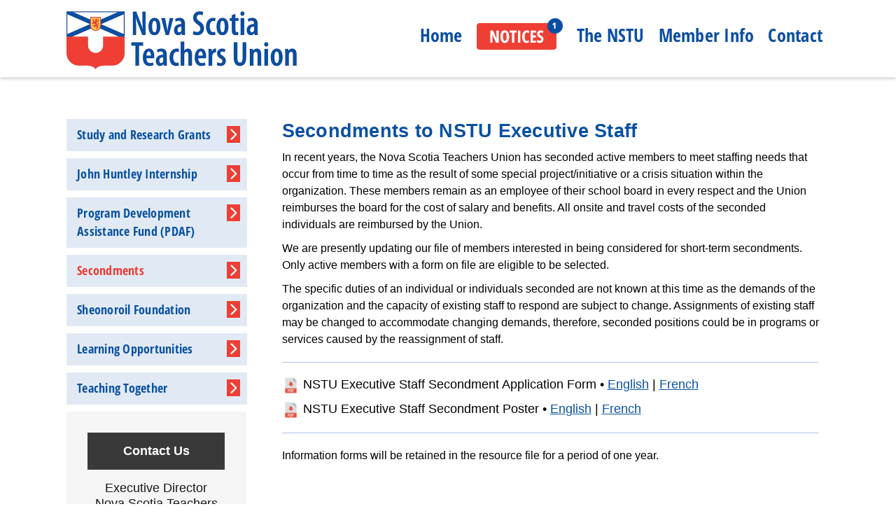

--- FILE ---
content_type: text/html; charset=utf-8
request_url: https://nstu.ca/nstu-members/professional-development/grants-opportunities/secondments
body_size: 11737
content:
<!DOCTYPE html>
<html>
<head>
    <meta charset="utf-8" />
    <meta name="viewport" content="width=device-width, initial-scale=1.0" />
    <title>Secondments</title>

    <link rel="stylesheet" href="/lib/bootstrap/dist/css/bootstrap.min.css" />
    <link rel="stylesheet" href="/css/site.css?v=IdHOMoz4eIXyv_4BMDgjBHOQ4tjNy9hB0dYJFX0scLc" />

    <link rel="stylesheet" href="https://use.typekit.net/ago4bcj.css">
    <link rel="stylesheet" 
href="https://cdnjs.cloudflare.com/ajax/libs/font-awesome/6.2.0/css/all.min.css">

     <link href="https://fonts.googleapis.com/css2?family=Poppins:ital,wght@0,200;0,300;0,400;0,500;0,600;0,700;0,800;0,900;1,200;1,300;1,400;1,500;1,600;1,700;1,800;1,900&display=swap" rel="stylesheet">
     <link href="https://fonts.googleapis.com/css2?family=Open+Sans:ital,wght@0,300;0,400;0,500;0,600;0,700;0,800;1,300;1,400;1,500;1,600;1,700;1,800&display=swap" rel="stylesheet">


    <script src="/cms/lib/luxon/3-7-2.min.js?v=UWxf6lyCvfH7XEcrmq_cqc2m3IBrLBLOnWLC4Pw0gQQ"></script>
<script src="/cms/js/cms-head.min.js?v=j5n6D0nlGfluqzJ7d-Uv8JCxqoqvktQZ2v6Ft2HzZCA"></script>

<script async src="https://www.googletagmanager.com/gtag/js?id=G-2CLYZ32GW2"></script>
<script>
  window.dataLayer = window.dataLayer || [];
  function gtag() { dataLayer.push(arguments); }
  gtag('js', new Date());
  gtag('config', 'G-2CLYZ32GW2');
</script>


<script>var simpleCmsMetadata = {"PageId":613,"DefaultCurrency":"CAD","DefaultProvince":null,"DefaultCountry":null,"FormName":"","OldFormValues":{},"FormErrors":[],"UserId":null,"UserEmail":null,"RecaptchaSiteKey":"6Lc33VcUAAAAAGMUxPNvlt1JhXy0AIOBCYxRIYSJ","LayoutFile":"standard-2022.cshtml","RecaptchaInvisibleSiteKey":"6Lf7wyQaAAAAAFFC7YZRx5u5kW1p4nuUBLFJbpgo"};</script>
<link href="/cms/css/site-default.min.css?v=2P3PnUAtGZde0HMijaVumXuxl5G77jIxiMpBAo82lrE" rel="stylesheet" />

    <link rel="stylesheet" type="text/css" href="/css/web-Standard.css?v=VGVa9utEyLvtKa1_WwXTK_3XPSQo12ikKfZZNOssSeg">

</head>
<body><a id="top" name="top" class="anchor"></a>
    <div class="topRow">
   
        <nav class="navbar navbar-inverse navbar-fixed-top" role="navigation" id="main-nav-top">
                 <div class="container">
            <div class="mobileContainer">
                <div class="navbar-header">
                    <button type="button" class="navbar-toggle collapsed" data-toggle="collapse" data-target="#bs-megadropdown-tabs">
                        <span class="sr-only">Toggle navigation</span>
                        <span class="icon-bar"></span>
                        <span class="icon-bar"></span>
                        <span class="icon-bar"></span>
                    </button>
                    <a class="navbar-brand" href="/"><img src="https://nstu.blob.core.windows.net/nstuwebsite/images/topLogo2022.png"></a>
                </div>
               
                <div class="collapse navbar-collapse" id="bs-megadropdown-tabs">
                    <ul class="nav navbar-nav subnav">
                            <li class="menu-level-1 ">
                                   <a href="/">
Home</a>
                            </li>
                            <li class="menu-level-1 ">
                                   <a href="/notices">
<img src="https://nstu.blob.core.windows.net/nstuwebsite/images/notices1.png" alt="NOTICES" />
</a>
                            </li>
                            <li class="menu-level-1 ">
                                    <a href="/the-nstu/about-us" data-toggle="dropdown">The NSTU</a>
                                    <ul class="top-dropdown dropdown-menu">
                                        <li class="container">
                                            <ul class="dropdown-cols">
                                                    <li class="menu-level-2">
                                                        <a class="ParentLnk" href="/the-nstu/about-us">About Us</a>
                                                        <ul>
                                                                <li>
                                                                  
                                                                        <a href="#menuDD-350" class="menu-caret menuCollapse">NSTU President&nbsp;<i class="fas fa-chevron-right"></i></a>
                                                                        <ul class="inline-dropdown" id="menuDD-350">
                                                                                <li>
                                                                                    <a href="/the-nstu/about-us/nstu-president/nstu-president-peter-day">NSTU President - Peter Day</a>
                                                                                </li>
                                                                                <li>
                                                                                    <a href="/the-nstu/about-us/nstu-president/presidents-column">Presidents Column</a>
                                                                                </li>
                                                                                <li>
                                                                                    <a href="/the-nstu/about-us/nstu-president/past-presidents">Past Presidents</a>
                                                                                </li>
                                                                                <li>
                                                                                    <a href="/the-nstu/about-us/nstu-president/media-interviews">Media Interviews</a>
                                                                                </li>
                                                                        </ul>
                                                                </li>
                                                                <li>
                                                                  
                                                                        <a href="#menuDD-358" class="menu-caret menuCollapse">Membership&nbsp;<i class="fas fa-chevron-right"></i></a>
                                                                        <ul class="inline-dropdown" id="menuDD-358">
                                                                                <li>
                                                                                    <a href="/the-nstu/about-us/membership/categories-of-membership">Categories of Membership</a>
                                                                                </li>
                                                                                <li>
                                                                                    <a href="/the-nstu/about-us/membership/membership-registry">Membership Registry</a>
                                                                                </li>
                                                                                <li>
                                                                                    <a href="/the-nstu/about-us/membership/nstu-dues">NSTU Dues</a>
                                                                                </li>
                                                                        </ul>
                                                                </li>
                                                                <li>
                                                                  
                                                                        <a href="#menuDD-360" class="menu-caret menuCollapse">Staff&nbsp;<i class="fas fa-chevron-right"></i></a>
                                                                        <ul class="inline-dropdown" id="menuDD-360">
                                                                                <li>
                                                                                    <a href="/the-nstu/about-us/staff/nstu-staffing">NSTU Staffing</a>
                                                                                </li>
                                                                                <li>
                                                                                    <a href="/the-nstu/about-us/staff/staff-directory">Staff Directory</a>
                                                                                </li>
                                                                                <li>
                                                                                    <a href="/the-nstu/about-us/staff/secondments">Secondments</a>
                                                                                </li>
                                                                        </ul>
                                                                </li>
                                                                <li>
                                                                  
                                                                        <a href="/contact">Contact Us</a> 
                                                                </li>
                                                        </ul>
                                                    </li>
                                                    <li class="menu-level-2">
                                                        <a class="ParentLnk" href="/the-nstu/about-us/nstu-awards/awards-overview">NSTU Awards</a>
                                                        <ul>
                                                                <li>
                                                                  
                                                                        <a href="/the-nstu/nstu-awards/awards-overview">Awards Overview</a> 
                                                                </li>
                                                                <li>
                                                                  
                                                                        <a href="/the-nstu/nstu-awards/honourary-member">Honourary Member</a> 
                                                                </li>
                                                                <li>
                                                                  
                                                                        <a href="/the-nstu/nstu-awards/life-membership-award">Life Membership Award</a> 
                                                                </li>
                                                                <li>
                                                                  
                                                                        <a href="/the-nstu/nstu-awards/special-award">Special Award</a> 
                                                                </li>
                                                                <li>
                                                                  
                                                                        <a href="/the-nstu/nstu-awards/local-service-award">Local Service Award</a> 
                                                                </li>
                                                                <li>
                                                                  
                                                                        <a href="/the-nstu/nstu-awards/public-education-advocacy-award">Public Education Advocacy Award</a> 
                                                                </li>
                                                                <li>
                                                                  
                                                                        <a href="/the-nstu/nstu-awards/lieutenant-governors-teaching-award">Lieutenant Governor&#x2019;s Teaching Award</a> 
                                                                </li>
                                                        </ul>
                                                    </li>
                                                    <li class="menu-level-2">
                                                        <a class="ParentLnk" href="/the-nstu/structure/nstu-structure/">Structure</a>
                                                        <ul>
                                                                <li>
                                                                  
                                                                        <a href="/the-nstu/structure/nstu-structure">NSTU Structure</a> 
                                                                </li>
                                                                <li>
                                                                  
                                                                        <a href="/the-nstu/structure/strategic-planning">Strategic Planning</a> 
                                                                </li>
                                                                <li>
                                                                  
                                                                        <a href="#menuDD-355" class="menu-caret menuCollapse">Provincial Executive&nbsp;<i class="fas fa-chevron-right"></i></a>
                                                                        <ul class="inline-dropdown" id="menuDD-355">
                                                                                <li>
                                                                                    <a href="/the-nstu/structure/provincial-executive/regional-elections">Elections</a>
                                                                                </li>
                                                                                <li>
                                                                                    <a href="/the-nstu/structure/provincial-executive/meeting-dates">Meeting Dates</a>
                                                                                </li>
                                                                                <li>
                                                                                    <a href="/the-nstu/structure/provincial-executive/meeting-highlights">Meeting Highlights</a>
                                                                                </li>
                                                                                <li>
                                                                                    <a href="/the-nstu/structure/provincial-executive/meeting-minutes">Meeting Minutes</a>
                                                                                </li>
                                                                                <li>
                                                                                    <a href="/the-nstu/structure/provincial-executive/members">Members</a>
                                                                                </li>
                                                                        </ul>
                                                                </li>
                                                                <li>
                                                                  
                                                                        <a href="#menuDD-361" class="menu-caret menuCollapse">Committees&nbsp;<i class="fas fa-chevron-right"></i></a>
                                                                        <ul class="inline-dropdown" id="menuDD-361">
                                                                                <li>
                                                                                    <a href="/the-nstu/structure/committees/overview">Overview</a>
                                                                                </li>
                                                                                <li>
                                                                                    <a href="/the-nstu/structure/committees/committees-of-council">Committees of Council</a>
                                                                                </li>
                                                                                <li>
                                                                                    <a href="/the-nstu/structure/committees/standing-committees">Standing Committees of the Provincial Executive</a>
                                                                                </li>
                                                                                <li>
                                                                                    <a href="/the-nstu/structure/committees/statutory-quasi-statutory-and-contractual">Statutory, Quasi-Statutory and Contractual</a>
                                                                                </li>
                                                                        </ul>
                                                                </li>
                                                                <li>
                                                                  
                                                                        <a href="#menuDD-356" class="menu-caret menuCollapse">Annual Council&nbsp;<i class="fas fa-chevron-right"></i></a>
                                                                        <ul class="inline-dropdown" id="menuDD-356">
                                                                                <li>
                                                                                    <a href="/the-nstu/structure/annual-council/annual-council">Annual Council</a>
                                                                                </li>
                                                                                <li>
                                                                                    <a href="/the-nstu/structure/annual-council/resolutions-submission">Resolutions &#x2013; Submission</a>
                                                                                </li>
                                                                                <li>
                                                                                    <a href="/the-nstu/structure/annual-council/resolutions-dispositions">Resolutions &#x2013; Dispositions</a>
                                                                                </li>
                                                                                <li>
                                                                                    <a href="/the-nstu/structure/annual-council/resolutions-dispositions-archive">Resolutions &#x2013; Dispositions Archive</a>
                                                                                </li>
                                                                                <li>
                                                                                    <a href="/the-nstu/structure/annual-council/elections-campaign-guidelines">Elections &amp; Campaign Guidelines</a>
                                                                                </li>
                                                                                <li>
                                                                                    <a href="/the-nstu/structure/annual-council/policy-review">Policy Review</a>
                                                                                </li>
                                                                                <li>
                                                                                    <a href="/the-nstu/structure/annual-council/minutes">Minutes</a>
                                                                                </li>
                                                                        </ul>
                                                                </li>
                                                                <li>
                                                                  
                                                                        <a href="#menuDD-354" class="menu-caret menuCollapse">Regional Representative Councils&nbsp;<i class="fas fa-chevron-right"></i></a>
                                                                        <ul class="inline-dropdown" id="menuDD-354">
                                                                                <li>
                                                                                    <a href="/the-nstu/structure/regional-representative-councils/overview">Overview</a>
                                                                                </li>
                                                                                <li>
                                                                                    <a href="/the-nstu/structure/regional-representative-councils/rrc-chairs">RRC Chairs</a>
                                                                                </li>
                                                                                <li>
                                                                                    <a href="/the-nstu/structure/regional-representative-councils/rrc-chair-resources">RRC Chair Resources</a>
                                                                                </li>
                                                                        </ul>
                                                                </li>
                                                                <li>
                                                                  
                                                                        <a href="#menuDD-351" class="menu-caret menuCollapse">NSTU Representatives&nbsp;<i class="fas fa-chevron-right"></i></a>
                                                                        <ul class="inline-dropdown" id="menuDD-351">
                                                                                <li>
                                                                                    <a href="/the-nstu/structure/nstu-representatives/overview">Overview</a>
                                                                                </li>
                                                                                <li>
                                                                                    <a href="/the-nstu/structure/nstu-representatives/nstu-rep-handbook">NSTU Rep Handbook</a>
                                                                                </li>
                                                                        </ul>
                                                                </li>
                                                                <li>
                                                                  
                                                                        <a href="#menuDD-352" class="menu-caret menuCollapse">Locals&nbsp;<i class="fas fa-chevron-right"></i></a>
                                                                        <ul class="inline-dropdown" id="menuDD-352">
                                                                                <li>
                                                                                    <a href="/the-nstu/structure/locals/overview">Overview</a>
                                                                                </li>
                                                                                <li>
                                                                                    <a href="/the-nstu/structure/locals/local-presidents">Local Presidents</a>
                                                                                </li>
                                                                                <li>
                                                                                    <a href="/the-nstu/structure/locals/local-presidents-resources">Local Presidents&#x27; Resources</a>
                                                                                </li>
                                                                                <li>
                                                                                    <a href="/the-nstu/structure/locals/local-treasurers">Local Treasurers</a>
                                                                                </li>
                                                                        </ul>
                                                                </li>
                                                        </ul>
                                                    </li>
                                                    <li class="menu-level-2">
                                                        <a class="ParentLnk" href="/the-nstu/communications">Communications and Publications</a>
                                                        <ul>
                                                                <li>
                                                                  
                                                                        <a href="/the-nstu/communications/nstu-publications">NSTU Publications</a> 
                                                                </li>
                                                                <li>
                                                                  
                                                                        <a href="#menuDD-376" class="menu-caret menuCollapse">The Media Room&nbsp;<i class="fas fa-chevron-right"></i></a>
                                                                        <ul class="inline-dropdown" id="menuDD-376">
                                                                                <li>
                                                                                    <a href="/the-nstu/communications/the-media-room/news-releases">News Releases</a>
                                                                                </li>
                                                                                <li>
                                                                                    <a href="/the-nstu/communications/the-media-room/education-news">Education News</a>
                                                                                </li>
                                                                                <li>
                                                                                    <a href="/the-nstu/communications/the-media-room/contact-media-room">Contact Media Room</a>
                                                                                </li>
                                                                        </ul>
                                                                </li>
                                                                <li>
                                                                  
                                                                        <a href="#menuDD-372" class="menu-caret menuCollapse">Online Forms&nbsp;<i class="fas fa-chevron-right"></i></a>
                                                                        <ul class="inline-dropdown" id="menuDD-372">
                                                                                <li>
                                                                                    <a href="/the-nstu/communications/online-forms/overview">Overview</a>
                                                                                </li>
                                                                                <li>
                                                                                    <a href="/the-nstu/communications/online-forms/meeting-response-form">Meeting Response Form</a>
                                                                                </li>
                                                                                <li>
                                                                                    <a href="/the-nstu/communications/online-forms/member-engagement-day-local-reimbursement-form">Member Engagement Day Local Reimbursement Form</a>
                                                                                </li>
                                                                                <li>
                                                                                    <a href="/the-nstu/communications/online-forms/membership-information-form">Membership Information Form</a>
                                                                                </li>
                                                                                <li>
                                                                                    <a href="/the-nstu/communications/online-forms/nstu-leadership-local-delegate-list">NSTU Leadership Local Delegate List</a>
                                                                                </li>
                                                                                <li>
                                                                                    <a href="/the-nstu/communications/online-forms/pregnancy-parental-adoption-leave-inquiry-form">Pregnancy/Parental/Adoption Leave Inquiry Form</a>
                                                                                </li>
                                                                                <li>
                                                                                    <a href="/the-nstu/communications/online-forms/provincial-executive-by-election-nom-form">Provincial Executive By-Election Nom Form</a>
                                                                                </li>
                                                                                <li>
                                                                                    <a href="/the-nstu/communications/online-forms/provincial-executive-nomination-form">Provincial Executive Nomination Form</a>
                                                                                </li>
                                                                                <li>
                                                                                    <a href="/the-nstu/communications/online-forms/provincial-negotiations-submission-form">Provincial Negotiations Submission Form</a>
                                                                                </li>
                                                                        </ul>
                                                                </li>
                                                                <li>
                                                                  
                                                                        <a href="/the-nstu/communications/information-mailings">Information Mailings</a> 
                                                                </li>
                                                                <li>
                                                                  
                                                                        <a href="/the-nstu/communications/nstu-account">NSTU Account</a> 
                                                                </li>
                                                        </ul>
                                                    </li>
                                                    <li class="menu-level-2">
                                                        <a class="ParentLnk" href="/the-nstu/information-items">Information Items</a>
                                                        <ul>
                                                                <li>
                                                                  
                                                                        <a href="/the-nstu/information-items/black-lives-matter">Black Lives Matter</a> 
                                                                </li>
                                                                <li>
                                                                  
                                                                        <a href="#menuDD-379" class="menu-caret menuCollapse">External Resources&nbsp;<i class="fas fa-chevron-right"></i></a>
                                                                        <ul class="inline-dropdown" id="menuDD-379">
                                                                                <li>
                                                                                    <a href="/the-nstu/information-items/external-resources/sheonoroil-foundation">Sheonoroil Foundation</a>
                                                                                </li>
                                                                                <li>
                                                                                    <a href="/the-nstu/information-items/external-resources/teacher-organizations-affiliates">Teacher Organizations (Affiliates)</a>
                                                                                </li>
                                                                                <li>
                                                                                    <a href="/the-nstu/information-items/external-resources/useful-links">Useful Links</a>
                                                                                </li>
                                                                        </ul>
                                                                </li>
                                                                <li>
                                                                  
                                                                        <a href="#menuDD-373" class="menu-caret menuCollapse">Hunter Resource Centre&nbsp;<i class="fas fa-chevron-right"></i></a>
                                                                        <ul class="inline-dropdown" id="menuDD-373">
                                                                                <li>
                                                                                    <a href="/the-nstu/information-items/hunter-resource-centre/studies">Studies</a>
                                                                                </li>
                                                                                <li>
                                                                                    <a href="/the-nstu/information-items/hunter-resource-centre/survey-results">Survey Results</a>
                                                                                </li>
                                                                                <li>
                                                                                    <a href="/the-nstu/information-items/hunter-resource-centre/position-papers">Position Papers</a>
                                                                                </li>
                                                                        </ul>
                                                                </li>
                                                                <li>
                                                                  
                                                                        <a href="/the-nstu/information-items/international-womens-day">International Women&#x27;s Day</a> 
                                                                </li>
                                                                <li>
                                                                  
                                                                        <a href="/the-nstu/information-items/sloan-arbitration-award">Sloan Arbitration Award</a> 
                                                                </li>
                                                                <li>
                                                                  
                                                                        <a href="/the-nstu/information-items/respectful-workplace-policy-politique-sur-un-milieu-de-travail-respectueux">Respectful Workplace Policy / Politique sur un milieu de travail respectueux </a> 
                                                                </li>
                                                        </ul>
                                                    </li>

                                                <li class="menu-level-2">
                                                    <div class="cms-content" data-id="995" data-type="MenuCallouts" id="cms-content_995"><ul class="menuCallouts">
<li><a href="https://nstucentral.ca/" target="_blank" rel="noopener">Membership Registry</a></li>
<li><a href="https://nstu.ca/the-nstu/structure/provincial-executive/overview" target="_blank" rel="noopener">Provincial Executive</a></li>
<li><a href="https://nstu.ca/the-nstu/structure/locals/overview" target="_blank" rel="noopener">Locals</a></li>
<li><a href="https://nstu.ca/calendar" target="_blank" rel="noopener">Calendar of Events</a></li>
</ul></div>

                                                </li>
                                            </ul>
                                           
                                                 
                                                    
                                        </li>
                                    </ul>
                            </li>
                            <li class="menu-level-1 currentPage">
                                    <a href="/nstu-members/pension/" data-toggle="dropdown">Member Info</a>
                                    <ul class="top-dropdown dropdown-menu">
                                        <li class="container">
                                            <ul class="dropdown-cols">
                                                    <li class="menu-level-2">
                                                        <a class="ParentLnk" href="/nstu-members/early-career">Early Career and Substitutes</a>
                                                        <ul>
                                                                <li>
                                                                  
                                                                        <a href="/nstu-members/early-career/early-career-handbook">Early Career Handbook</a> 
                                                                </li>
                                                                <li>
                                                                  
                                                                        <a href="/nstu-members/early-career/early-career-resources">Early Career Resources</a> 
                                                                </li>
                                                                <li>
                                                                  
                                                                        <a href="/nstu-members/early-career/substitute-teacher-resources">Substitute Teacher Resources</a> 
                                                                </li>
                                                                <li>
                                                                  
                                                                        <a href="/nstu-members/early-career/term-contracts-q-a">Term Contracts Q &amp; A</a> 
                                                                </li>
                                                        </ul>
                                                    </li>
                                                    <li class="menu-level-2">
                                                        <a class="ParentLnk" href="/nstu-members/member-services/contracts-agreements">Member Services</a>
                                                        <ul>
                                                                <li>
                                                                  
                                                                        <a href="/nstu-members/member-services/contracts-agreements">Contracts and Agreements</a> 
                                                                </li>
                                                                <li>
                                                                  
                                                                        <a href="/nstu-members/member-services/coronavirus">Covid-19</a> 
                                                                </li>
                                                                <li>
                                                                  
                                                                        <a href="/nstu-members/member-services/employment-insurance">Employment Insurance</a> 
                                                                </li>
                                                                <li>
                                                                  
                                                                        <a href="/nstu-members/member-services/in-province-teacher-exchange">In-Province Teacher Exchange</a> 
                                                                </li>
                                                                <li>
                                                                  
                                                                        <a href="/nstu-members/member-services/leaves">Leaves</a> 
                                                                </li>
                                                                <li>
                                                                  
                                                                        <a href="/nstu-members/member-services/legislation">Legislation</a> 
                                                                </li>
                                                                <li>
                                                                  
                                                                        <a href="/nstu-members/member-services/member-assistance-program">Member Assistance Program</a> 
                                                                </li>
                                                                <li>
                                                                  
                                                                        <a href="#menuDD-314" class="menu-caret menuCollapse">Protection / Other Services&nbsp;<i class="fas fa-chevron-right"></i></a>
                                                                        <ul class="inline-dropdown" id="menuDD-314">
                                                                                <li>
                                                                                    <a href="/nstu-members/member-services/protection-other-services/benevolent-fund">Benevolent Fund</a>
                                                                                </li>
                                                                                <li>
                                                                                    <a href="/nstu-members/member-services/protection-other-services/appropriate-online-cyberconduct">Appropriate Online Cyberconduct</a>
                                                                                </li>
                                                                                <li>
                                                                                    <a href="/nstu-members/member-services/protection-other-services/disability">Disability</a>
                                                                                </li>
                                                                                <li>
                                                                                    <a href="/nstu-members/member-services/protection-other-services/legal-services">Legal Services</a>
                                                                                </li>
                                                                                <li>
                                                                                    <a href="/nstu-members/member-services/protection-other-services/messages-for-members">Messages for Members</a>
                                                                                </li>
                                                                                <li>
                                                                                    <a href="/nstu-members/member-services/protection-other-services/occupational-health-and-safety">Occupational Health and Safety</a>
                                                                                </li>
                                                                        </ul>
                                                                </li>
                                                        </ul>
                                                    </li>
                                                    <li class="menu-level-2">
                                                        <a class="ParentLnk" href="https://nstu.ca/nstu-members/pension/pension-plan">Pension</a>
                                                        <ul>
                                                                <li>
                                                                  
                                                                        <a href="/nstu-members/pension/types-of-pension">Types of Pension</a> 
                                                                </li>
                                                                <li>
                                                                  
                                                                        <a href="/nstu-members/pension/pension-education">Pension Education</a> 
                                                                </li>
                                                                <li>
                                                                  
                                                                        <a href="/nstu-members/pension/resources">Resources</a> 
                                                                </li>
                                                                <li>
                                                                  
                                                                        <a href="/nstu-members/pension/retirement-seminars">Retirement Seminars</a> 
                                                                </li>
                                                                <li>
                                                                  
                                                                        <a href="/nstu-members/pension/administrators-ns-pension">Administrators - NS Pension</a> 
                                                                </li>
                                                                <li>
                                                                  
                                                                        <a href="/nstu-members/pension/pension-plan-review">Pension Plan Review</a> 
                                                                </li>
                                                        </ul>
                                                    </li>
                                                    <li class="menu-level-2">
                                                        <a class="ParentLnk" href="/nstu-members/professional-development/certification-upgrading/overview">Professional Development</a>
                                                        <ul>
                                                                <li>
                                                                  
                                                                        <a href="#menuDD-342" class="menu-caret menuCollapse">Certifications and Upgrading&nbsp;<i class="fas fa-chevron-right"></i></a>
                                                                        <ul class="inline-dropdown" id="menuDD-342">
                                                                                <li>
                                                                                    <a href="/nstu-members/professional-development/certifications-upgrading/overview">Overview</a>
                                                                                </li>
                                                                                <li>
                                                                                    <a href="/nstu-members/professional-development/certifications-upgrading/teaching-standards">Teaching Standards</a>
                                                                                </li>
                                                                                <li>
                                                                                    <a href="/nstu-members/professional-development/certifications-upgrading/education-act-and-regulations">Education Act and Regulations</a>
                                                                                </li>
                                                                                <li>
                                                                                    <a href="/nstu-members/professional-development/certifications-upgrading/tips-for-certification-upgrading">Tips for Certification Upgrading</a>
                                                                                </li>
                                                                                <li>
                                                                                    <a href="/nstu-members/professional-development/certifications-upgrading/inter-university-doctoral-program">Inter-University Doctoral Program</a>
                                                                                </li>
                                                                        </ul>
                                                                </li>
                                                                <li>
                                                                  
                                                                        <a href="#menuDD-341" class="menu-caret menuCollapse">Grants and Opportunities&nbsp;<i class="fas fa-chevron-right"></i></a>
                                                                        <ul class="inline-dropdown" id="menuDD-341">
                                                                                <li>
                                                                                    <a href="/nstu-members/professional-development/grants-opportunities/study-and-research-grants">Study and Research Grants</a>
                                                                                </li>
                                                                                <li>
                                                                                    <a href="/nstu-members/professional-development/grants-opportunities/john-huntley-internship">John Huntley Internship</a>
                                                                                </li>
                                                                                <li>
                                                                                    <a href="/nstu-members/professional-development/grants-opportunities/program-development-assistance-fund-pdaf">Program Development Assistance Fund (PDAF)</a>
                                                                                </li>
                                                                                <li>
                                                                                    <a href="/nstu-members/professional-development/grants-opportunities/secondments">Secondments</a>
                                                                                </li>
                                                                                <li>
                                                                                    <a href="/nstu-members/professional-development/grants-opportunities/sheonoroil-foundation">Sheonoroil Foundation</a>
                                                                                </li>
                                                                                <li>
                                                                                    <a href="/nstu-members/professional-development/grants-opportunities/learning-opportunities">Learning Opportunities</a>
                                                                                </li>
                                                                                <li>
                                                                                    <a href="/nstu-members/professional-development/grants-opportunities/teaching-together">Teaching Together</a>
                                                                                </li>
                                                                        </ul>
                                                                </li>
                                                                <li>
                                                                  
                                                                        <a href="/nstu-members/professional-development/nstu-research-repository">NSTU Research Repository</a> 
                                                                </li>
                                                                <li>
                                                                  
                                                                        <a href="/nstu-members/professional-development/workshops-presentations">Workshops &amp; Presentations</a> 
                                                                </li>
                                                                <li>
                                                                  
                                                                        <a href="#menuDD-337" class="menu-caret menuCollapse">Professional Associations&nbsp;<i class="fas fa-chevron-right"></i></a>
                                                                        <ul class="inline-dropdown" id="menuDD-337">
                                                                                <li>
                                                                                    <a href="/nstu-members/professional-development/professional-associations/professional-association-overview">Professional Association Overview</a>
                                                                                </li>
                                                                                <li>
                                                                                    <a href="/nstu-members/professional-development/professional-associations/professional-association-resources">Professional Association Resources</a>
                                                                                </li>
                                                                                <li>
                                                                                    <a href="/nstu-members/professional-development/professional-associations/professional-association-conferences">Professional Association Conferences</a>
                                                                                </li>
                                                                                <li>
                                                                                    <a href="/nstu-members/professional-development/professional-associations/refund-vs-reimbursement">Refund vs. Reimbursement</a>
                                                                                </li>
                                                                        </ul>
                                                                </li>
                                                                <li>
                                                                  
                                                                        <a href="/nstu-members/professional-development/equity">Equity</a> 
                                                                </li>
                                                        </ul>
                                                    </li>

                                                <li class="menu-level-2">
                                                    <div class="cms-content" data-id="995" data-type="MenuCallouts" id="cms-content_995"><ul class="menuCallouts">
<li><a href="https://nstucentral.ca/" target="_blank" rel="noopener">Membership Registry</a></li>
<li><a href="https://nstu.ca/the-nstu/structure/provincial-executive/overview" target="_blank" rel="noopener">Provincial Executive</a></li>
<li><a href="https://nstu.ca/the-nstu/structure/locals/overview" target="_blank" rel="noopener">Locals</a></li>
<li><a href="https://nstu.ca/calendar" target="_blank" rel="noopener">Calendar of Events</a></li>
</ul></div>

                                                </li>
                                            </ul>
                                           
                                                 
                                                    
                                        </li>
                                    </ul>
                            </li>
                            <li class="menu-level-1 ">
                                   <a href="/contact">
Contact</a>
                            </li>

                    </ul>
                </div>
            </div>
            </div>
        </nav>
        
    </div>
    <div class="body-content">
        


    <div class="mainContent">







    <div class="twoColumnAccordian">

    </div>



        <div class="mainContent">
            <div class="container">
                <div class="col-sm-3 noPaddingLeft">
                    <div class="mobileHide">
                        <ul class="subMenuLi">
                                <li class=" cms-page-item cms-page-level-2 cms-page-636" id="cms-page-636">
        <a href="/nstu-members/professional-development/grants-opportunities/study-and-research-grants" target="_self" class="cms-page-link cms-page-link-636">
            
Study and Research Grants

        </a>
    </li>
    <li class=" cms-page-item cms-page-level-2 cms-page-593" id="cms-page-593">
        <a href="/nstu-members/professional-development/grants-opportunities/john-huntley-internship" target="_self" class="cms-page-link cms-page-link-593">
            
John Huntley Internship

        </a>
    </li>
    <li class=" cms-page-item cms-page-level-2 cms-page-591" id="cms-page-591">
        <a href="/nstu-members/professional-development/grants-opportunities/program-development-assistance-fund-pdaf" target="_self" class="cms-page-link cms-page-link-591">
            
Program Development Assistance Fund (PDAF)

        </a>
    </li>
    <li class=" cms-page-item cms-page-level-2 currentPage cms-page-613" id="cms-page-613">
        <a href="/nstu-members/professional-development/grants-opportunities/secondments" target="_self" class="cms-page-link cms-page-link-613">
            
Secondments

        </a>
    </li>
    <li class=" cms-page-item cms-page-level-2 cms-page-615" id="cms-page-615">
        <a href="/nstu-members/professional-development/grants-opportunities/sheonoroil-foundation" target="_self" class="cms-page-link cms-page-link-615">
            
Sheonoroil Foundation

        </a>
    </li>
    <li class=" cms-page-item cms-page-level-2 cms-page-595" id="cms-page-595">
        <a href="/nstu-members/professional-development/grants-opportunities/learning-opportunities" target="_self" class="cms-page-link cms-page-link-595">
            
Learning Opportunities

        </a>
    </li>
    <li class=" cms-page-item cms-page-level-2 cms-page-590" id="cms-page-590">
        <a href="/nstu-members/professional-development/grants-opportunities/teaching-together" target="_self" class="cms-page-link cms-page-link-590">
            
Teaching Together

        </a>
    </li>

                        </ul>
                            <div class="Callout"><div class="cms-content cms-content-custom" data-field="LeftCallout" data-id="985" data-type="SubMenuLanding" id="cms-content-custom_985"><table border="0" cellpadding="0" cellspacing="0" valign="top" title="" summary="" height="124" style="direction: ltr; border-collapse: collapse; border: 0pt solid #a3a3a3; width: 99.7244%; height: 180.278px;">
<tbody>
<tr style="height: 53.3681px;">
<td style="border-width: 0pt; background-color: #393939; vertical-align: top; width: 100%; padding: 4pt; height: 53.3681px;">
<h4 style="text-align: center;"><span style="color: #ffffff; font-family: helvetica, arial, sans-serif;"><strong>Contact Us</strong></span></h4>
</td>
</tr>
<tr style="height: 126.91px;">
<td style="border-width: 0pt; vertical-align: top; width: 100%; padding: 4pt; height: 126.91px;">
<h4 style="text-align: center;"><span style="font-family: helvetica, arial, sans-serif; color: #171717;">Executive Director<br />Nova Scotia Teachers Union<br />3106 Joseph Howe Drive<br />Halifax, Nova Scotia, B3L 4L7</span><span style="font-family: helvetica, arial, sans-serif;"></span></h4>
<h4 style="text-align: center;"><span style="font-family: helvetica, arial, sans-serif;"><a href="mailto:executivedirector@nstu.ca">executivedirector@nstu.ca</a></span></h4>
<h4 style="text-align: center;"><span style="font-family: helvetica, arial, sans-serif; color: #171717;">(902) 477-5621 &bull;&nbsp;1-800-565-6788</span></h4>
</td>
</tr>
</tbody>
</table>
<p>&nbsp;</p></div></div>
                    </div>
                </div>
                <div class="col-sm-9">
                    <div class="contentPadding">
                        <div class="cms-content" data-id="985" data-type="SubMenuLanding" id="cms-content_985"><h1><strong><span style="font-family: helvetica, arial, sans-serif;">Secondments to NSTU Executive Staff</span></strong></h1>
<p><span style="font-family: helvetica, arial, sans-serif; color: #000000;">In recent years, the Nova Scotia Teachers Union has seconded active members to meet staffing needs that occur from time to time as the result of some special project/initiative or a crisis situation within the organization. These members remain as an employee of their school board in every respect and the Union reimburses the board for the cost of salary and benefits. All onsite and travel costs of the seconded individuals are reimbursed by the Union.</span></p>
<p><span style="font-family: helvetica, arial, sans-serif; color: #000000;">We are presently updating our file of members interested in being considered for short-term secondments. Only active members with a form on file are eligible to be selected.</span></p>
<p><span style="color: #000000;"><span style="font-family: helvetica, arial, sans-serif;">The specific duties of an individual or individuals seconded are not known at this time as the demands of the organization and the capacity of existing staff to respond are subject to change. </span><span style="font-family: helvetica, arial, sans-serif;">Assignments of existing staff may be changed to accommodate changing demands, therefore, seconded positions could be in programs or services caused by the reassignment of staff.</span></span></p>
<hr />
<h4><span style="font-family: helvetica, arial, sans-serif;"><span style="color: #000000;"><img loading="lazy" src="https://nstu.blob.core.windows.net/nstuwebsite/Icon%20%E2%88%A3%20PDF.png" width="25" height="25" alt="" /> NSTU Executive Staff Secondment Application Form&nbsp;</span><span style="color: #000000;">&bull; </span><a href="https://nstu.blob.core.windows.net/nstuwebsite/images/pklot/EngApplication2010secondment.pdf" target="_blank" rel="noopener">English</a> <span style="color: #000000;">|</span> <a href="https://nstu.blob.core.windows.net/nstuwebsite/images/pklot/FrenchApplication2010secondment.pdf" target="_blank" rel="noopener">French</a></span></h4>
<h4><span style="font-family: helvetica, arial, sans-serif;"><span style="color: #000000;"><img loading="lazy" src="https://nstu.blob.core.windows.net/nstuwebsite/Icon%20%E2%88%A3%20PDF.png" width="25" height="25" alt="" /> NSTU Executive Staff Secondment Poster &bull; </span><a href="https://nstu.blob.core.windows.net/nstuwebsite/images/RepMailings/Poster-Second%20English2014.pdf" target="_blank" rel="noopener">English</a> <span style="color: #000000;">|</span> <a href="https://nstu.blob.core.windows.net/nstuwebsite/images/RepMailings/Poster-French%20Secondment2014.pdf" target="_blank" rel="noopener">French</a></span></h4>
<hr />
<p><span style="font-family: helvetica, arial, sans-serif; color: #000000;">Information forms will be retained in the resource file for a period of one year.</span></p></div>

                        

                      
                    </div>
                   
                     <div class="mobileShow">
                            <br /><div class="Callout"><div class="cms-content cms-content-custom" data-field="LeftCallout" data-id="985" data-type="SubMenuLanding" id="cms-content-custom_985"><table border="0" cellpadding="0" cellspacing="0" valign="top" title="" summary="" height="124" style="direction: ltr; border-collapse: collapse; border: 0pt solid #a3a3a3; width: 99.7244%; height: 180.278px;">
<tbody>
<tr style="height: 53.3681px;">
<td style="border-width: 0pt; background-color: #393939; vertical-align: top; width: 100%; padding: 4pt; height: 53.3681px;">
<h4 style="text-align: center;"><span style="color: #ffffff; font-family: helvetica, arial, sans-serif;"><strong>Contact Us</strong></span></h4>
</td>
</tr>
<tr style="height: 126.91px;">
<td style="border-width: 0pt; vertical-align: top; width: 100%; padding: 4pt; height: 126.91px;">
<h4 style="text-align: center;"><span style="font-family: helvetica, arial, sans-serif; color: #171717;">Executive Director<br />Nova Scotia Teachers Union<br />3106 Joseph Howe Drive<br />Halifax, Nova Scotia, B3L 4L7</span><span style="font-family: helvetica, arial, sans-serif;"></span></h4>
<h4 style="text-align: center;"><span style="font-family: helvetica, arial, sans-serif;"><a href="mailto:executivedirector@nstu.ca">executivedirector@nstu.ca</a></span></h4>
<h4 style="text-align: center;"><span style="font-family: helvetica, arial, sans-serif; color: #171717;">(902) 477-5621 &bull;&nbsp;1-800-565-6788</span></h4>
</td>
</tr>
</tbody>
</table>
<p>&nbsp;</p></div></div>
                        <ul class="subMenuLi">
                                <li class=" cms-page-item cms-page-level-2 cms-page-636" id="cms-page-636">
        <a href="/nstu-members/professional-development/grants-opportunities/study-and-research-grants" target="_self" class="cms-page-link cms-page-link-636">
            
Study and Research Grants

        </a>
    </li>
    <li class=" cms-page-item cms-page-level-2 cms-page-593" id="cms-page-593">
        <a href="/nstu-members/professional-development/grants-opportunities/john-huntley-internship" target="_self" class="cms-page-link cms-page-link-593">
            
John Huntley Internship

        </a>
    </li>
    <li class=" cms-page-item cms-page-level-2 cms-page-591" id="cms-page-591">
        <a href="/nstu-members/professional-development/grants-opportunities/program-development-assistance-fund-pdaf" target="_self" class="cms-page-link cms-page-link-591">
            
Program Development Assistance Fund (PDAF)

        </a>
    </li>
    <li class=" cms-page-item cms-page-level-2 currentPage cms-page-613" id="cms-page-613">
        <a href="/nstu-members/professional-development/grants-opportunities/secondments" target="_self" class="cms-page-link cms-page-link-613">
            
Secondments

        </a>
    </li>
    <li class=" cms-page-item cms-page-level-2 cms-page-615" id="cms-page-615">
        <a href="/nstu-members/professional-development/grants-opportunities/sheonoroil-foundation" target="_self" class="cms-page-link cms-page-link-615">
            
Sheonoroil Foundation

        </a>
    </li>
    <li class=" cms-page-item cms-page-level-2 cms-page-595" id="cms-page-595">
        <a href="/nstu-members/professional-development/grants-opportunities/learning-opportunities" target="_self" class="cms-page-link cms-page-link-595">
            
Learning Opportunities

        </a>
    </li>
    <li class=" cms-page-item cms-page-level-2 cms-page-590" id="cms-page-590">
        <a href="/nstu-members/professional-development/grants-opportunities/teaching-together" target="_self" class="cms-page-link cms-page-link-590">
            
Teaching Together

        </a>
    </li>

                        </ul>
                        
                    </div>
                </div>
            </div>
        </div>





        <div class="bottomIcon"><a href="#top" class=""><i class="fas fa-chevron-circle-up"></i></a></div>
    <div class="breadCrumbs">
        <a href="/">Home</a>
&gt;
            <a href="/nstu-members/pension/">Member Info</a>
&gt;
            <a href="/nstu-members/professional-development/certification-upgrading/overview">Professional Development</a>
&gt;
            <a href="https://nstu.ca/nstu-members/professional-development/grants-opportunities/study-and-research-grants">Grants and Opportunities</a>
&gt;
            <a href="/nstu-members/professional-development/grants-opportunities/secondments">Secondments</a>
    </div>


 


</div>



    </div>

    <footer>
        <div class="footer">
             <div class="footerBlueWrapper">
            <div class="container footerContainer">
               
                <div class="cms-content" data-id="1224" data-type="Footer Contact" id="cms-content_1224"><h2 style="text-align: center;">Contact Us</h2>
<p style="text-align: center;">3106 Joseph Howe Drive, Halifax, N.S. B3L 4L7<br />(902) 477-5621 | Toll-Free 1-800-565-6788 | Fax (902) 477-3517<br /><a href="mailto:centraloffice@nstu.ca">centraloffice@nstu.ca</a></p>
<p style="text-align: center;">Submit a Website Issue: <a href="https://nstu.ca/the-nstu/communications/online-forms/feedback-form" target="_blank" rel="noopener">Feedback Form</a><span style="font-family: helvetica, arial, sans-serif;"></span></p></div>
                <hr style="display:none">
                </div>
                  </div>

                <div class="bottomRow container">
                     <div class="col-sm-12"><div class="cms-content" data-id="1223" data-type="Footer Right Menu" id="cms-content_1223"><div><a href="http://www.ctf-fce.ca/"><img loading="lazy" src="https://nstu.blob.core.windows.net/nstuwebsite/images/misc/f4694563-0898-4191-85ac-ade74a9f2eeb.png" width="100" height="30" /></a><a href="https://www.teachersplus.ca/Home/"><img loading="lazy" src="https://nstu.blob.core.windows.net/nstuwebsite/images/misc/3e259dce-1870-4f73-b324-114d830c8fc8.jpg" width="100" height="49" /></a><a href="https://www.johnson.ca/"><img loading="lazy" src="https://nstu.blob.core.windows.net/nstuwebsite/images/misc/71ef5915-4eeb-4c2e-901e-20a68f34f8c6.png" width="100" height="50" /></a><a href="http://sheonoroil.nstu.ca/"><img loading="lazy" src="https://nstu.blob.core.windows.net/nstuwebsite/images/misc/98dab173-69bd-4fa2-a4df-2273be36e3df.jpg" width="50" height="51" /></a><a href="https://rtonstu.ca/"><img loading="lazy" src="https://nstu.blob.core.windows.net/nstuwebsite/images/misc/4fe60b93-6e79-4733-8e8d-b21b647ddeca.jpg" width="50" height="58" /></a></div></div></div>
                    <div class="col-sm-12 bottomRowText">
                        <div class="cms-content" data-id="1029" data-type="Footer Left Menu" id="cms-content_1029"><p><span>&copy; Nova Scotia Teachers Union | <a href="https://nstu.ca/privacy-statement" target="_blank" rel="noopener">Privacy Statement</a> | <a href="https://nstu.ca/sitemap" target="_blank" rel="noopener">Site Map</a></span></p></div>

                        <span>
                            <span class="mobileHide">|&nbsp;</span>                                 <a href="/_login" class="bottomLogin">Sign In</a>
                        </span>
                    </div>
                   
                </div>

            </div>
        </div>
    </footer>
    <script src="/lib/jquery/dist/jquery.min.js"></script>
    <script src="/lib/bootstrap/dist/js/bootstrap.min.js"></script>
    

    <script>
        $('.subNavPadding').each(function() {
            $('[data-toggle]', $(this)).removeAttr('data-toggle');
            $('.caret', $(this)).remove();
            $('.currentPage ul', $(this)).removeClass('dropdown-menu');
            $('.dropdown-menu', $(this)).remove();
        });
    </script>

    <script>
        $(document).ready(function() {
            $(".contentPadding table").addClass("table table-hover");
            $(".contentPadding img").addClass("img-responsive-updated");
            $(".nav .menuCollapse").on("click", function() {
                var target = $($(this).attr("href"));
                if (!target.hasClass("menu-shown")) {
                    $(".menu-shown").removeClass("menu-shown");
                }
                target.toggleClass("menu-shown");
                return false;
            });
        });
    </script>

   <script>
    function toggleIcon(e) {
        $(e.target)
            .parent('.panel-heading')
            .toggleClass("open-menu")
            .find(".more-less")
            .toggleClass('glyphicon-plus glyphicon-minus');
    }
    $('.panel-group').on('hidden.bs.collapse', toggleIcon);
    $('.panel-group').on('shown.bs.collapse', toggleIcon);
</script>

  <script>
        $(function() {
            $('.navbar.navbar-inverse.navbar-fixed-top').data('size', 'big');
        });

        $(window).scroll(function() {

            if (!menuOpen) {
                if ($(document).scrollTop() > 0) {
                    if ($('.navbar.navbar-inverse.navbar-fixed-top').data('size') == 'big') {
                        $('.navbar.navbar-inverse.navbar-fixed-top').data('size', 'small');
                        $('.navbar.navbar-inverse.navbar-fixed-top').removeClass('large');
                        $('.navbar.navbar-inverse.navbar-fixed-top').addClass('headerSmall');
                    }
                }
                else {
                    if ($('.navbar.navbar-inverse.navbar-fixed-top').data('size') == 'small') {
                        $('.navbar.navbar-inverse.navbar-fixed-top').data('size', 'big');
                        $('.navbar.navbar-inverse.navbar-fixed-top').removeClass('headerSmall');
                        $('.navbar.navbar-inverse.navbar-fixed-top').addClass('large');
                    }
                }
            }

        });
    </script>

    <script>
        var menuOpen = false;
        $(".menu-level-1").on("shown.bs.dropdown", function() {
            $(".navbar").addClass("headerSmall");
            menuOpen = true;
        }).on("hidden.bs.dropdown", function() {
            $(".navbar").removeClass("headerSmall");
            menuOpen = false;
        });
    </script>

    <script src="/js/jquery.prettySocial.min.js"></script>

    <script>document.body.classList.add('cms-yes-js')</script>
<script src="/cms/js/site.min.js?v=yS1oDqWZ-qL2xmwYDD3nCg5Agjrb471hI_r2HkyiA7I"></script>
<script src="/cms/js/cms-global.min.js?v=IuRjWqGsznSGyKKaWM95Rt6wWz1G6roFRGjtlSHtF6g"></script>



    <script>
        function toggleIcon(e) {
            $(e.target)
                .prev('.panel-heading')
                .find(".more-less")
                .toggleClass('glyphicon-plus glyphicon-minus');
        }
        $('.panel-group').on('hidden.bs.collapse', toggleIcon);
        $('.panel-group').on('shown.bs.collapse', toggleIcon);
    </script>

 
</body>
</html>



--- FILE ---
content_type: text/css
request_url: https://nstu.ca/cms/css/site-default.min.css?v=2P3PnUAtGZde0HMijaVumXuxl5G77jIxiMpBAo82lrE
body_size: 2239
content:
.callout-button{font-weight:bold;border:1px solid #000}.big-callout-button{font-weight:bold;border:1px solid #000;font-size:24px}a,.callout-button,.big-callout-button{transition:all .5s ease}a:hover,.callout-button:hover,.big-callout-button:hover{transition:all .5s ease}input.cms-field-submit{transition:all .5s ease}body{-ms-overflow-style:scrollbar}.cms-content{width:100%}.cms-fixed{position:fixed!important}.cms-form-label+.checkbox,.cms-form-label+.radio{margin-top:0}.cms-form-group-required .cms-form-label:after{position:absolute;content:"*";color:#f00;margin-left:3px;font-size:17px}.cms-group-hidden{display:none}.cms-form-recaptcha-disclaimer{font-size:12px;color:#bbb}.cms-order-confirm-img{width:200px;height:200px;object-fit:cover}.cms-form-group-invisible{margin:0!important;width:0!important;height:0!important;padding:0!important}.cms-form-group-invisible label{display:none}@media screen and (max-height:575px){.recaptcha-container{transform:scale(.77);transform-origin:0 0}}.cms-stripe-input{padding:7px;border:1px solid #ccc;border-radius:4px}.cms-square-input{padding:0;border:0}.cms-stripe-error{color:#f00}#stripe-input{padding:7px;border:1px solid #ccc;border-radius:4px}#stripe-errors{color:#f00}.cms-hidden{display:none!important}.cms-public-layout-container{margin-top:50px}.xdsoft_datetimepicker .xdsoft_timepicker{width:88px;float:left;text-align:center;margin-left:8px;margin-top:0}.xdsoft_datetimepicker .xdsoft_timepicker .xdsoft_prev,.xdsoft_datetimepicker .xdsoft_timepicker .xdsoft_next{margin-left:29px;margin-top:7px}.cms-products-grid{display:flex;flex-wrap:wrap;margin-top:-15px}.cms-products-grid-top{display:flex;justify-content:space-between;align-items:center;margin:15px 0}.cms-product-card{margin-top:15px}.cms-product-card a:hover{text-decoration:none}.cms-product-card-price-row{display:flex}.cms-product-card-price-compare{margin-right:10px}.diagonal-strike{position:relative}.diagonal-strike::before{content:"";position:absolute;top:50%;left:0;width:100%;height:1px;background:currentColor;transform:rotate(-7deg)}.cms-product-card-image{width:100%;height:200px;background-size:cover;background-color:#e0e0e0;background-position:center}.cms-product-card-noimage{display:flex;justify-content:center;align-items:center;font-size:20px;text-align:center}.cms-product-card-title{white-space:nowrap;overflow:hidden;text-overflow:ellipsis}.cms-shop-quantity-wrap{display:flex;align-items:center}.cms-shop-quantity{width:60px;display:inline-block;text-align:center;margin:0 5px;-moz-appearance:textfield}.cms-shop-quantity::-webkit-outer-spin-button,.cms-shop-quantity::-webkit-inner-spin-button{-webkit-appearance:none;margin:0}.cms-products-grid-pagination{margin-top:25px;display:flex;justify-content:center;align-items:center}.cms-products-grid-pagination-count{margin:0 15px}.disabled-link{pointer-events:none;opacity:.7}.cms-order-confirm-payment-info-table tr td:nth-child(2){text-align:right}.cms-order-confirm-item-row-customer-data-item{color:#727272;font-size:13px}.cms-order-confirm-item-row-notes-text{white-space:pre-line}.cms-order-confirm-item-image-cell{width:1%}.cms-order-confirm-item-row-product-title{font-weight:bold}.no-wrap{white-space:nowrap}.cms-errors-banner{margin-top:20px}.cms-errors-banner li{list-style-type:none}.cms-errors-banner ul{padding-left:0}@media(max-width:767px){.cms-shop-quantity{width:45px;margin:0}.cms-order-confirm-img{width:100px;height:100px}}.hide-when-empty:empty{display:none}.cms-loader-btn{display:inline-flex;align-items:center}.cms-loader-btn svg{fill:white;margin-left:5px;height:17px;margin-top:2px;display:none}.cms-loader-btn-loading svg,.cms-loader-btn.cms-btn-submitting svg{display:inherit}.cms-category-breadcrumbs{margin-bottom:10px}.cms-category-breadcrumb.active{font-weight:bold}.cms-chatbot-btn{position:fixed;bottom:15px;right:15px;width:45px;height:45px;padding:10px;border-radius:50%;border:0;z-index:9999}.cms-chatbot-window{position:fixed;width:300px;height:500px;max-height:calc(100vh - 95px);bottom:75px;right:15px;background:#fff;border-radius:10px;overflow:hidden;box-shadow:0 0 5px rgba(0,0,0,.2);z-index:9999;display:flex;flex-direction:column}.cms-chatbot-window,.cms-chatbot-message-text p{font-size:14px;line-height:1}.cms-chatbot-title{padding:15px;background:#bde8e4}.cms-chatbot-body{display:flex;flex-direction:column;padding:15px;min-height:0;flex-grow:1}.cms-chatbot-window-close-btn{position:absolute;top:12px;right:12px;width:18px;height:18px;background:none;border:0;padding:0}.cms-chatbot-window-close-btn svg{stroke:black}.cms-chatbot-messages{flex-grow:1;overflow-y:scroll;display:flex;flex-direction:column}.cms-chatbot-message{padding:8px;border-radius:5px;max-width:80%}.cms-chatbot-message-text ol{padding-left:15px}.cms-chatbot-message-text ul{padding-left:15px}.cms-chatbot-message-text p{margin-bottom:0}.cms-chatbot-line{display:flex;flex-direction:column;margin-bottom:10px}.cms-chatbot-line-role-Bot .cms-chatbot-message{background:#e8e8e8}.cms-chatbot-line-role-User .cms-chatbot-message{background:#c2e8bd;align-self:flex-end}.cms-chatbot-input-wrap{display:flex;margin-top:10px}.cms-chatbot-input{flex-grow:1;border-radius:3px;border:1px solid #787878;min-width:0}.cms-chatbot-input:focus-visible{border:1px solid #228be7;outline:0}.cms-chatbot-send-btn{padding:0;width:30px;height:30px;background:none;border:0;margin-right:-5px;margin-left:5px;display:flex;align-items:center}.cms-chatbot-send-btn svg{fill:#a5a5a5;width:100%;height:100%}.cms-chatbot-send-btn:hover svg{fill:#787878}.cms-product-customer-field{margin-top:10px}.cms-apple-pay-button{margin-bottom:10px}@supports(-webkit-appearance:-apple-pay-button){.cms-apple-pay-button{display:inline-block;-webkit-appearance:-apple-pay-button;-apple-pay-button-type:buy;-apple-pay-button-style:black}.cms-apple-pay-button>*{display:none}}@supports not (-webkit-appearance:-apple-pay-button){.cms-apple-pay-button{--apple-pay-scale:1;display:flex;justify-content:center;align-items:stretch;font-size:12px;border-radius:5px;padding:0;box-sizing:border-box;min-width:200px;min-height:32px;max-height:64px;background-color:#000;color:#fff;border:0}.cms-apple-pay-button>.logo{background-image:-webkit-named-image(apple-pay-logo-white);background-color:#000;width:calc(35px*var(--apple-pay-scale));background-size:100% 60%;background-repeat:no-repeat;background-position:0 50%;margin-left:calc(2px*var(--apple-pay-scale));border:0}.cms-apple-pay-button>.text{font-family:-apple-system;font-size:calc(1em*var(--apple-pay-scale));font-weight:300;align-self:center;margin-right:calc(2px*var(--apple-pay-scale))}}

--- FILE ---
content_type: text/css
request_url: https://nstu.ca/css/web-Standard.css?v=VGVa9utEyLvtKa1_WwXTK_3XPSQo12ikKfZZNOssSeg
body_size: 2620
content:
/*.subNavPadding {
    background: #e1eaf4;
    margin-right: 20px;
    padding: 10px 20px;
    border-bottom: 10px #EE3B33 solid;
    -moz-border-radius: 0px 12px 0px 0px;
    width: 95%
}

.subNavPadding ul {
    list-style-type: none !important;
    padding-left: 0;
}

        .subNavPadding ul li {
            display: table;
            width: 100%;
            text-align: left;
        }

            .subNavPadding ul li a {
                background: #e1eaf4;
                padding: 10px 15px;
                margin-bottom: 10px;
                font-weight: 700;
                margin-top: 0px;
                padding-right: 10px;
            }

                .subNavPadding ul li a:hover {
                    color: #ed3f35;
                    text-decoration:none;
                }

.subNavPadding .cms-page-level-2 ul {
   margin-left: 15px;
   margin-bottom:5px;
}*/

input[type=checkbox], input[type=radio] {
    margin: 0px 5px 0px 5px;
}

.ThumbNails1 img {
   margin:auto;
   display:table;
}

hr {
    border-top: 1px solid #aec4e0;
}

.thumbNails img {
    margin-bottom:20px;
}

.thumbNails img:hover {
   opacity:.85;
}

.Callout hr {
    border-top: 1px solid #ef3e34;
}

.Callout a {
    word-break: break-word;
}

.thumbNails h4 {
    margin: 0px auto 20px auto;
    font-size: 15px;
    display: table;
    color: #094ea3;
    text-align: center;
    text-transform: uppercase;
}

.table > tbody > tr > td > p {
    font-size: 14px;
}

.contentPadding [id]::before {
    display: block;
    position: relative;
    top: 100px;
    visibility: hidden;
}

/*.subNavPadding li.dropdown::before {
    content: "\f054";
    font-family: FontAwesome;
    left: inherit;
    position: absolute;
    top: 6px;
    right: 0px;
    color: #ee3b33;
    font-size: 14px;
}
*/

    .contentPadding h2 {
    margin-top: 0px;
}

.contentPadding {
    padding-left:20px;
}

.contentPadding a {
    text-decoration:underline;
}

ul.subMenuLi {
    list-style: none;
    padding: 0px;    
}

.alignRight {
    float:right;
}

.subMenuLi li {
    background: #e1eaf4;
    padding: 10px 15px;
    margin-bottom: 10px;
    font-weight: 700;
    margin-top: 0px;
    padding-right: 10px;
}

.subMenuLi a {
    font-family: open-sans-condensed, sans-serif;
    letter-spacing: .25px;
    color: #0a50a2;
    font-size: 18px;
}

.subMenuLi li a:before {
    content: "\f054"; /* FontAwesome Unicode */
    font-family: FontAwesome;
    float: right;
    background: #ef3e34;
    color: #ffff;
    height: 100%;
    width: 8%;
    text-align: center;
    margin-left: 15px;
}
}

    .body-content img {
    max-width: 100%;
    height: auto !important;
}

.navbar {
    -webkit-box-shadow: 0 3px 5px rgb(57 63 72 / 20%);
    -moz-box-shadow: 0 3px 5px rgba(57, 63, 72, 0.2);
    box-shadow: 0 3px 5px rgb(57 63 72 / 20%);
}


.body-content {
    margin-top: 170px;
    margin-bottom: 60px;
}

    .body-content h1 {
        font-weight: 700;
        margin-top: 0px;
        font-size:30px;
        margin-bottom:10px;
        font-family: open-sans-condensed, sans-serif;
        letter-spacing: .25px;
        color: #0a50a2;
    }

    .body-content h2 {
        font-size: 24px;
        color: #0a50a2;
        font-weight: 600;
        font-family: open-sans-condensed, sans-serif;
    }

    .mainContent .col-sm-12 {
        padding-left:0px;
    }

.colPaddingLeft {
    padding-right:35px;
}

.colPaddingRight {
    padding-left: 35px;
}

.body-content img {
    max-width:100%;
    height:auto;
}

.Callout {
    background: #f5f5f5;
    display: table;
    width: 100%;
    padding: 30px;
}

.Callout h3 {
    margin-top:0px;
}

.Callout ul {
    padding:0px 0px 0px 20px;
}

.twoColumn {
    border-bottom:2px solid #EE3B33;
    padding-bottom:70px;
}

.twoColumnAccordian h3 {
    margin-top:0px;
}

.panel-group .more-less {
    display: block;
    margin-right: 10px;
    float: left;
    color: #ef4237;
    top:5px;
}

    .panel-default > .panel-heading {
        color: #fff;
        background-color: #f5f5f5;
        border-color: #f5f5f5;
    }

        .panel-default > .panel-heading:hover {
            color: #fff;
            background-color: #f5f5f5;
            border-color: #f5f5f5 !important;
        }

.panel-group .panel {
    margin-bottom: 15px;
    border-radius: 0px;
    border: none;
}

.panel-title > .small, .panel-title > .small > a, .panel-title > a, .panel-title > small, .panel-title > small > a {
    text-decoration: none !important;
    color: #575d65;
}

.panel-heading {
    padding: 15px 15px 10px 15px;
}

.IntroTwoColumnLayout h3 {
    margin-top:0px;
}

.IntroTwoColumnLayout {
    margin-top:60px;
    border-top:solid 2px #EE3B33;
    padding-top:60px;
}

.introTextWrapper {
    padding:0px 100px 40px 100px;
}

.bottomIcon {
    margin: 50px auto 15px auto;
    display: table;
}

.bottomIcon .fas {
  font-size:32px;
}

    .bottomIcon .fas:hover {
        color: #ee3b33;
    }

.breadCrumbs {
    text-align:center;
    padding:0px 10px;
    display:none;
}


@media (min-width: 1200px) and (max-width: 1366px) {
    .subNavPadding ul li a {
            font-size: 14px;
            line-height: 1.3em;
        }

    .colPaddingLeft {
        padding-right: 25px;
    }

    .colPaddingRight {
        padding-left: 25px;
    }

        .body-content h1 {
            font-size: 27px;
        }

    .IntroTwoColumnLayout {
        margin-top: 50px;
        padding-top: 50px;
    }
    }

    @media (min-width: 992px) and (max-width: 1199px) {

        .body-content h1 {
            font-size: 25px;
        }

        .twoColumn {
            border-bottom: 2px solid #EE3B33;
            padding-bottom: 50px;
        }

        .body-content h2 {
            font-size: 20px;
        }

        .subNavPadding {
            width: 100%;
        }

        .IntroTwoColumnLayout {
            margin-top: 40px;
            padding-top: 40px;
        }

        .subNavPadding {
            width: 100%;
        }

        .colPaddingLeft {
            padding-right: 20px;
        }

        .colPaddingRight {
            padding-left: 20px;
        }

            .subNavPadding ul li a {
                font-size: 15px;
            }

        .body-content {
            margin-top: 150px;
            margin-bottom: 40px;
        }
    }

    @media (min-width: 768px) and (max-width: 991px) {

        .body-content h1 {
            font-size: 24px;
        }

        .twoColumn {
            border-bottom: 2px solid #EE3B33;
            padding-bottom: 30px;
        }

        .colPaddingLeft {
            padding-right: 20px;
        }

        .IntroTwoColumnLayout {
            margin-top: 40px;
            padding-top: 40px;
        }

        .colPaddingRight {
            padding-left: 20px;
        }

        .body-content h2 {
            font-size: 20px;
        }

        .subNavPadding ul li a {
            font-size: 15px;
        }

        .subNavPadding {
            width: 100%;
        }

            .subNavPadding ul li a {
                line-height: 1.15em;
                font-size: 14px;
            }

        .body-content {
            margin-top: 140px;
            margin-bottom: 40px;
        }
    }

    @media (min-width: 280px) and (max-width: 767px) {

        .body-content {
            margin-top: 30px;
            margin-bottom: 40px;
        }

       

        a {
            word-break: break-word;
        }

        .contentPadding th, .contentPadding tr {
            width: 100% !important;
        }

        .contentPadding {
            padding-left: 0px;
        }

        .IntroTwoColumnLayout {
            margin-top: 30px;
            padding-top: 30px;
        }

        .mobileLinks a {
            word-break:break-word;
        }

        .colPaddingLeft {
            padding-right: 0px;
        }

        ul.subMenuLi {
            margin-top: 40px;
        }

        .twoColumn {
            border-bottom: 2px solid #EE3B33;
            padding-bottom: 45px;
        }

        .introTextWrapper {
            padding: 0px 30px 20px 30px;
        }

        .twoColumn img {
            margin-top:20px;
        }

        .colPaddingRight {
            padding-left: 0px;
        }

        .navbar-inverse .navbar-collapse, .navbar-inverse .navbar-form {
            padding-top: 15px;
        }

        .breakWordContent a, .breakWordContent p {
            word-break: break-word;
        }

        .table, .table p, .table, .table a, table, table p, table a {
            font-size: 12px;
        }

            .table > tbody > tr > td {
                padding: 4px;
            }

        .body-content img {
            max-width: 100%;
            height: auto !important;
        }

        .subNavPadding {
            margin-right: 0px;
            padding: 10px 20px;
            border-bottom: 10px #EE3B33 solid;
            border-radius: 0px;
            -moz-border-radius: 0px;
            width: 100%;
            margin-top: 35px;
        }

        .body-content h1 {
            font-size: 24px;
            margin-bottom: 10px;
        }

        .bottomIcon {
            margin: 25px auto 15px auto;
            display: table;
        }

        .body-content .col-sm-9 {
            padding: 0px;
        }

        .h3, h3 {
            font-size: 19px;
            line-height: 25px;
        }

        .body-content h2 {
            font-size: 20px;
            line-height: 28px;
        }

        .subNavPadding ul li a {
            font-size: 15px;
        }
    }

--- FILE ---
content_type: text/css
request_url: https://nstu.ca/css/site.min.css?v=IdHOMoz4eIXyv_4BMDgjBHOQ4tjNy9hB0dYJFX0scLc
body_size: 4393
content:
body{margin:0;font-family:Poppins,Helvetica,Arial,sans-serif;background:#fff;color:#575d65}.h1,.h2,.h3,.h4,.h5,.h6,h1,h2,h3,h4,h5,h6{line-height:1.2em}.clear{clear:both}.navbar-inverse .navbar-nav>li>a:focus,.navbar-inverse .navbar-nav>li>a:hover{color:#094ea3;background-color:transparent}.menu-level-1 img{margin-top:-15px;transition:all .5s ease}.menu-level-1 img:hover{opacity:.7}a.navbar-brand{height:auto}input:focus::placeholder{color:transparent}a{color:#0a50a2;text-decoration:none}.navbar .nav>li.red>a{color:#ee3b33!important}.navbar-brand>img{width:330px}.topSubNav .fas{color:#ee3b33}.table>tbody>tr>td{padding:8px;line-height:1.42857143;vertical-align:top;border-top:transparent;height:auto!important}.contentPadding th{width:auto!important}.bottomRowText form{display:inline-table}.bottomRowText button{border:0;background:transparent;color:#23527c;padding:0}.table{width:100%!important;border:1px solid #ddd}.table td,.table tr{width:auto!important;height:auto!important}.table p{margin-bottom:5px}input.search_button{z-index:5000}.container{width:85%}.noPaddingLeft{padding-left:0}.noPaddingRight{padding-right:0}.noPadding{padding-left:0;padding-right:0}.mobileShow{display:none}.Callout .callout-button{background:#0b51a3;width:100%}.Callout .callout-button:hover{background:#ee3b33;width:100%}.callout-button{font-size:20px;line-height:26px;background:#ee3b33;padding:12px 20px;color:#fff;font-weight:600;border:transparent!important;display:table;text-decoration:none!important}.callout-button:hover{background:#0b51a3;text-decoration:none;color:#fff}.navbar{background-color:#fff;border-color:transparent;height:110px;margin-bottom:0}.navbar-inverse .navbar-collapse,.navbar-inverse .navbar-form{border-color:transparent;float:right;padding:0;margin:5px 0 0 0}.menu-level-2{width:25%}a.anchor{display:block;position:relative;top:-180px;visibility:hidden}.anchorContent{display:block;position:relative;top:-105px;visibility:hidden}p>id{top:-12.5vh}.open-menu a:first-of-type{color:#ee3b33}.table-hover img{float:left;margin-right:10px}.navbar-brand{height:inherit}.nav>li{position:relative;display:block;float:left;float:left}li.level-3{margin-bottom:7px;line-height:1.2em}li.level-3 a{color:#fff!important}li.level-3 a:hover{text-decoration:none;color:#ed3f35!important}.nstuContact a{color:#03428e;font-family:open-sans-condensed,sans-serif;font-weight:700;font-style:normal}ul.navbar-nav{padding:0;margin-top:22px}.topSearch{margin-top:15px;margin-left:10px}.topSearch .fas{color:#ee3b33;font-size:24px}.topSearch .fas:hover{color:#094ea3}.body-content{margin-top:110px}.menu-level-1{position:static!important}.top-dropdown{width:100%;background:#fff;box-shadow:none;border:0;box-shadow:0 3px 5px rgba(57,63,72,.2)}.top-dropdown a:hover{color:#ee3b33;text-decoration:none}.top-dropdown a{font-weight:500}ul.menuCallouts{border:solid 2px #ee3b33;padding:20px!important}ul.menuCallouts .fas{color:#ee3b33;width:20px;text-align:center}.dropdown-cols{display:flex}.navbar-nav>li>.dropdown-menu{margin-top:0;height:auto;padding-top:4px;padding-bottom:30px}.navbar .nav>li>a{color:#094ea3;text-decoration:none;font-size:28px;font-family:open-sans-condensed,sans-serif;letter-spacing:.25px}.navbar .nav>li>a:hover{color:#ee3b33;text-decoration:none}ul.dropdown-cols ul li{margin-bottom:3px}.ParentLnk{font-weight:700;line-height:30px;font-size:18px;font-family:open-sans-condensed,sans-serif;letter-spacing:.25px}.inline-dropdown{width:80%;padding:5px 15px 5px 15px!important;margin:0 0 10px 0;border-bottom:solid 2px #ee3b33}.navbar-inverse .navbar-nav>.open>a,.navbar-inverse .navbar-nav>.open>a:focus,.navbar-inverse .navbar-nav>.open>a:hover{color:#094ea3;background-color:transparent}ul.top-dropdown,ul.dropdown-menu,ul.dropdown-cols,ul.dropdown-cols ul{padding:0;list-style:none}.dropdown-cols{margin-top:5px}.menu-caret .fas{color:#ee3b33!important;font-weight:700}.menu-caret .fas{font-size:12px}a:focus{outline:0;outline-offset:inherit;text-decoration:none}.inline-dropdown{display:none}.inline-dropdown.menu-shown{display:block}.parentTopMenuLink{margin-bottom:5px;display:table;font-weight:600}.sectionPadding{padding-top:70px;padding-bottom:70px}.sectionTopPadding{padding-top:60px;padding-bottom:0}.body-content p,.body-content li{font-size:16px;line-height:24px;color:#575d65}.body-content h3{color:#0a50a2;font-weight:600;margin-bottom:15px}.h3,h3{font-size:18px}ul.footerMenu{list-style:none;padding:0}#bottomNav-164{display:none}.footerMenu .hideEC{display:none}.footerMenu .col-sm-2{padding-left:0;width:15.66666667%}.footerMenu .col-sm-2:last-of-type{padding-left:0;width:21.66666667%}.footerBlueWrapper{padding:50px 0;background:#e1eaf4}.footerBlueWrapper a{color:#0a50a2}.footerContainer hr{margin-top:40px;margin-bottom:40px;border:0;border-top:1px solid #ed3f35}.footerContainer p{color:#475c74}.footerContainer .glyphicon{color:#ed3f35;margin-left:5px;font-size:12px;top:0}.footerContainer ul.level-2{list-style:none;padding:0;margin-top:10px}.footerContainer .panel-heading{padding:0;border-bottom:1px solid transparent;border-top-left-radius:0;border-top-right-radius:30px}footer h2{font-family:open-sans-condensed,sans-serif;margin-top:0;color:#094ea3}.topSM{margin:10px auto;display:table}.topSM .fab{margin:0 3px;font-size:18px;transition:all .5s ease}.topSM .fab:hover,.topSM a:hover{text-decoration:none;color:#ee3b33}.bottomRow{margin-top:15px;margin-bottom:20px;text-align:center}.bottomRow img:hover{opacity:.8}.bottomRow .bottomRowText{padding-top:20px;text-align:center;border-top:1px solid #ed3f35;margin-top:15px}.bottomRow img{margin:10px;transition:all .5s ease}.bottomRow .cms-content,.bottomRow span{display:inline-table;width:auto}.subNavPadding li.currentPage>a,.subMenuLi li.currentPage>a{color:#ee3b33!important}.mobileHide{display:block}footer .mobileHide{display:inline-block}@media(min-width:1367px) and (max-width:1600px){.container{width:1280px}.navbar-nav>li>.dropdown-menu{height:95vh}ul.dropdown-cols ul li{margin-bottom:4px}.top-dropdown a{font-size:13px}.ParentLnk{font-size:16px!important}}@media(min-width:1200px) and (max-width:1366px){.container{width:1120px}.topSubNav a{font-size:13px;line-height:28px;margin:0 8px 0 0}.h2,h2{font-size:28px}.sectionPadding{padding-top:65px;padding-bottom:65px}.inline-dropdown{width:85%;padding:10px 12px 5px 12px!important}.navbar-nav>li>.dropdown-menu{height:95vh}ul.dropdown-cols ul li{margin-bottom:3px}.top-dropdown a{font-size:12.5px}.ParentLnk{font-size:16px!important}.navbar .nav>li>a{font-size:26px}.nav>li>a{padding:10px 10px}ul.navbar-nav{margin-top:25px}}@media(min-width:992px) and (max-width:1199px){.container{width:970px}.body-content h3{margin-bottom:10px}.headerSmall .navbar-brand>img{margin-top:0!important}.headerSmall ul.navbar-nav{padding:0;margin-top:10px!important}.headerSmall .topSearch{margin-top:10px!important}.menu-level-2{padding-right:30px}.topSearch{margin-top:7px;margin-left:10px}.inline-dropdown{padding:1px 10px 5px 5px!important;width:90%}.callout-button{font-size:19px;line-height:23px;padding:9px 20px}.navbar-brand>img{width:280px;margin-top:15px}.navbar-brand{height:inherit;padding:7px 0 0 10px}.h2,h2{font-size:24px}.footerMenu .col-sm-2{padding-left:0;padding-right:0}.footerBlueWrapper{padding:30px 0}.footerContainer hr{margin-top:35px;margin-bottom:30px}.navbar .nav>li>a{font-size:20px;padding:8px 8px 30px 8px}.topSubNav a{font-size:12px;margin:0 6px 0 0}.sectionPadding{padding-top:60px;padding-bottom:60px}.sectionTopPadding{padding-top:60px;padding-bottom:0}.navbar-nav>li>.dropdown-menu{height:95vh}ul.dropdown-cols ul li{margin-bottom:3px}.top-dropdown a{font-size:12.5px}.ParentLnk{font-size:15px!important}.topSubnavSearch{height:80px;width:80px;padding:25px 0 0 0}ul.navbar-nav{padding:0;margin-top:34px}.nav>li>a>img{max-width:none;width:110px}}@media(min-width:768px) and (max-width:991px){.container{width:750px}.headerSmall .navbar-brand>img{margin-top:0!important}.headerSmall ul.navbar-nav{padding:0;margin-top:10px!important}.headerSmall .topSearch{margin-top:10px!important}.navbar-brand>img{width:250px;margin-top:17px}.footerContainer ul.level-2{list-style:none;padding:0;margin-top:-30px}.topSubNav a{font-size:11px;margin:0 6px 0 0}.topSubnavSearch{margin-left:5px}.inline-dropdown{width:95%;padding:10px 10px 5px 10px!important}.footerContainer .glyphicon{margin-left:2px;font-size:10px}ul.footerMenu{margin-top:-20px}.h2,h2{font-size:22px}.footerMenu .col-sm-2{padding-left:0;padding-right:0}.footerBlueWrapper{padding:20px 0 30px 0}.footerContainer hr{margin-top:35px;margin-bottom:30px}.navbar .nav>li>a{font-size:17px;padding:8px 7px 44px 7px}.nav>li>a>img,.headerSmall .nav>li>a>img{max-width:none;width:80px!important}ul.dropdown-cols ul li{margin-bottom:4px}.menu-level-2{padding-right:10px}.top-dropdown a{font-size:13px}.ParentLnk{font-size:15px!important}.sectionPadding{padding-top:50px;padding-bottom:50px}.sectionTopPadding{padding-top:50px;padding-bottom:0}.topSubnavSearch{height:80px;width:80px;padding:25px 0 0 0}ul.navbar-nav{padding:0;margin-top:32px}.headerSmall .nav>li>a{font-size:18px!important}.topSearch{margin-top:9px;margin-left:7px}.topSearch .fas{font-size:20px}.navbar-brand{height:inherit;padding:7px 0 0 10px}}@media(min-width:280px) and (max-width:767px){.container{width:auto;padding:0 15px}.xtraMobilePadding{padding-left:15px}.body-content{margin-top:0}.body-content h3{margin-bottom:15px}.footerMenu .col-sm-2{width:100%;padding:0}.mobileTable table>tbody>tr>td{width:100%!important;display:inline-block;text-align:center}.footerMenu .col-sm-2:last-of-type{width:100%;padding:0}.footerCopywrite{width:100%!important;display:inline-table!important;margin-bottom:5px}.subNavPadding li.currentPage>a{color:#ee3b33!important}.table-noresize img{max-width:60px!important;height:auto!important;margin-right:7px}.table-noresize td,.table-noresize td p{font-size:12px!important;line-height:16px!important}.col-sm-6{padding:0}.sectionPadding{padding-top:40px;padding-bottom:40px}.sectionTopPadding{padding-top:40px;padding-bottom:0}.topSubnavSm,.topSubnavSearch,.topSubnavGroup{border-left:0;padding-left:4px}.topSubnavGroup{padding-left:0}.topSubnavSm{padding-left:2px!important}.footerContainer .panel-heading{text-align:center;margin-bottom:10px}.footerBlueWrapper a{text-align:center;margin:0 auto 10px auto}.topSubNav .container{width:100%;padding:0}.topSubnavLinks,.topSubnavSm,.topSubnavSearch,.topSubnavGroup,.topSubWrapperMobile{display:inline-table}.mobileContainer{padding:0}.mobileHide{display:none!important}.mobileShow{display:block}.topSubNav{height:45px;padding:0 15px}.topSubWrapperMobile{width:100%;display:table}.topSubNav a{font-size:12px;font-weight:600;line-height:18px;margin:0 0 0 7px}.mobileTSNmrg{margin-left:5px}.topSubnavGroup,.topSubnavSm{border-left:0;padding-left:0}.navbar-brand>img{display:block;width:235px;margin-top:10px}.navbar{height:80px}.navbar-brand{padding:0}.navbar-inverse .navbar-toggle{border-color:transparent;top:8px;right:0}.navbar-inverse .navbar-toggle .icon-bar{background-color:#ee3b33}.navbar-toggle{position:relative;float:right;padding:10px 0;margin-top:15px;margin-right:0;margin-bottom:8px;background-color:transparent;background-image:none;border:1px solid transparent;border-radius:0}.navbar-inverse .navbar-collapse,.navbar-inverse .navbar-form{border-color:transparent;background-color:#fff;height:100%!important;max-height:100%;padding:5px 0 0 0;position:relative;width:100%;overflow:hidden;top:15px;left:0;right:0;margin-top:0;border-top:0;-webkit-box-shadow:none;box-shadow:none;margin-bottom:40px;border-bottom:solid 8px #ee3b33}li.currentPage>a{color:#094ea3!important}.subMenuLi li.currentPage>a{color:#ee3b33!important}.navbar-inverse .navbar-toggle:focus,.navbar-inverse .navbar-toggle:hover{background-color:transparent}.topSubNav .container .container{padding:0}.navbar-fixed-bottom,.navbar-fixed-top{position:relative}.dropdown-cols{margin-top:0}.nav>li{float:none}.navbar-nav .open .dropdown-menu{margin-bottom:10px}.navbar .nav>li>a{font-size:20px;padding:0 10px 10px 0}ul.navbar-nav{padding:0;margin-top:0;margin-left:0;margin-bottom:15px}.topSearch .fas{font-size:20px}.topSearch{margin-top:10px;margin-left:0}ul.dropdown-cols ul li{margin-bottom:5px;font-size:14px}.navbar-nav>li>.dropdown-menu{margin-top:-1px;height:100%;padding-top:0}.top-dropdown .container{padding-left:0}.inline-dropdown{width:100%;padding:0 10px 5px 10px!important;margin:5px 0 10px 0;border-bottom:solid 1px #ee3b33}ul.menuCallouts{border:solid 2px #ee3b33;padding:10px!important;margin:20px 0 10px 0}.ParentLnk{line-height:26px}.ParentLnk a{font-size:16px}.dropdown-cols{display:table;display:table;width:100%}.menu-level-2{width:100%;padding-right:0}.bottomRow span,.bottomRow span a,.bottomRow div{font-size:12px;line-height:16px!important}.topSM .fab{margin:0 2px;font-size:15px}.h2,h2{font-size:22px}footer div,footer a{font-size:14px;line-height:22px}.footerContainer hr{margin-top:20px;margin-bottom:20px}footer h2{font-family:open-sans-condensed,sans-serif;margin-top:0}.footerBlueWrapper{padding:30px 0 20px 0}.bottomRow img{margin:4px;height:30px;width:auto}.footerSmLogo{height:42px!important}.bottomRow .cms-content,.bottomRow span{display:inherit;width:auto}.bottomRow .footerBottomLinks,.bottomRow span{display:inline-table}.footerMenu a{font-size:14px}.topSubnavSearch a{background:#ee3b33;padding:1px 6px}.topSubnavSearch .fas{display:inline-block!important;font-size:10px;color:#fff}.topSubnavLinks,.topSubnavSm,.topSubnavSearch,.topSubnavGroup,.topSubWrapperMobile{margin-top:0}.topSubnavLinks,.topSubnavSm,.topSubnavSearch,.topSubnavGroup,.topSubWrapperMobile{margin-top:0;display:inline}.topSubnavSearch{height:inherit;width:inherit;background:transparent;padding:0;text-align:right;margin-left:8px;float:inherit}.nav>li>a>img{max-width:none;width:92px;margin-top:0}}@media(min-width:767px){.headerSmall .nav>li>a{font-size:20px}.headerSmall.navbar-inverse{background-color:#fff;height:70px}.headerSmall .navbar{height:70px}.headerSmall ul.navbar-nav{padding:0;margin-top:5px}.headerSmall .navbar-brand>img{width:200px}.headerSmall .navbar-brand{padding:10px 15px}.headerSmall .topSearch{margin-top:16px;margin-left:10px}.headerSmall .topSearch .fas{color:#ee3b33;font-size:17px}.headerSmall .nav>li>a>img{max-width:none;width:100px;margin-top:-12px}}.fb-img{max-height:80px;height:auto;float:left;max-width:20%}.fb-msg.has-img{margin-bottom:10px;float:right;width:77%;margin-left:1%}@media(min-width:767px){.multi-col-form .field-validation-valid::after{content:' '}}.field-validation-error{white-space:nowrap;max-width:100%;overflow:hidden;text-overflow:ellipsis;display:block}

--- FILE ---
content_type: text/javascript
request_url: https://nstu.ca/js/jquery.prettySocial.min.js
body_size: 958
content:
/**
 * jQuery prettySocial: Use custom social share buttons
 * Author: Sonny T. <hi@sonnyt.com>, sonnyt.com
 */(function(a){a.fn.prettySocial=function(){var b={pinterest:{url:"http://pinterest.com/pin/create/button/?url={{url}}&media={{media}}&description={{description}}",popup:{width:685,height:500}},facebook:{url:"https://www.facebook.com/sharer/sharer.php?s=100&p[title]={{title}}&p[summary]={{description}}&p[url]={{url}}&p[images][0]={{media}}",popup:{width:626,height:436}},twitter:{url:"https://twitter.com/share?url={{url}}&text={{description}}",popup:{width:685,height:500}},googleplus:{url:"https://plus.google.com/share?url={{url}}",popup:{width:600,height:600}},linkedin:{url:"https://www.linkedin.com/shareArticle?mini=true&url={{url}}&title={{title}}&summary={{description}}",popup:{width:600,height:600}}},d=function(f,e){var h=(window.innerWidth/2)-(f.popup.width/2),g=(window.innerHeight/2)-(f.popup.height/2);return window.open(e,"","toolbar=no, location=no, directories=no, status=no, menubar=no, scrollbars=no, resizable=no, copyhistory=no, width="+f.popup.width+", height="+f.popup.height+", top="+g+", left="+h)},c=function(f,g){var e=f.url.replace(/{{url}}/g,encodeURIComponent(g.url)).replace(/{{title}}/g,encodeURIComponent(g.title)).replace(/{{description}}/g,encodeURIComponent(g.description)).replace(/{{media}}/g,encodeURIComponent(g.media)).replace(/{{via}}/g,encodeURIComponent(g.via));return e};return this.each(function(){var i=a(this);var g=i.data("type"),f=b[g]||null;if(!f){a.error("Social site is not set.")}var h={url:i.data("url")||"",title:i.data("title")||"",description:i.data("description")||"",media:i.data("media")||"",via:i.data("via")||""};var e=c(f,h);if(navigator.userAgent.match(/Android|IEMobile|BlackBerry|iPhone|iPad|iPod|Opera Mini/i)){i.bind("touchstart",function(j){if(j.originalEvent.touches.length>1){return}i.data("touchWithoutScroll",true)}).bind("touchmove",function(){i.data("touchWithoutScroll",false);return}).bind("touchend",function(k){k.preventDefault();var j=i.data("touchWithoutScroll");if(k.originalEvent.touches.length>1||!j){return}d(f,e)})}else{i.bind("click",function(j){j.preventDefault();d(f,e)})}})}})(jQuery);